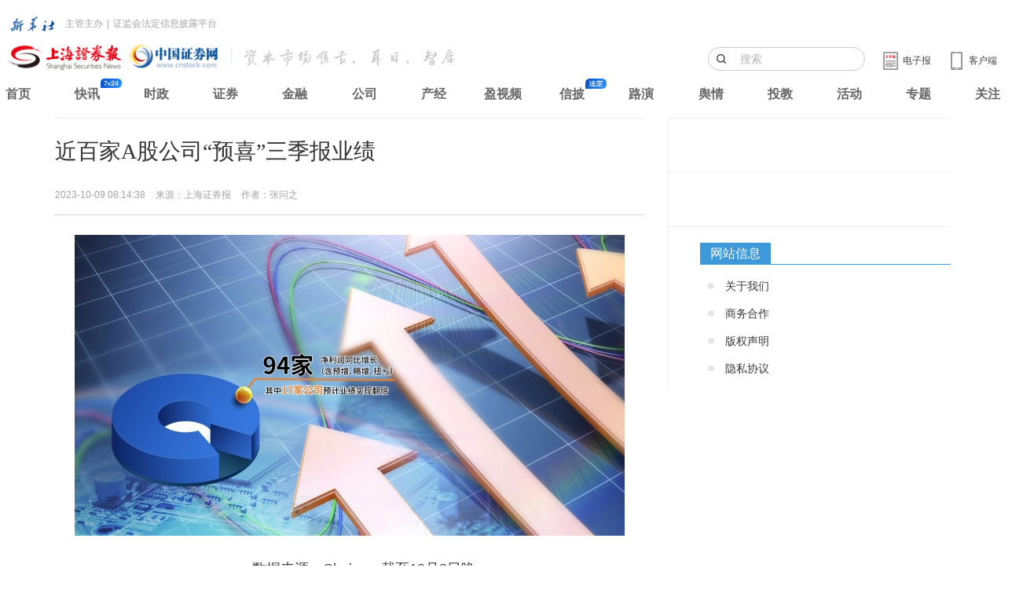

--- FILE ---
content_type: text/html
request_url: https://company.cnstock.com/company/scp_gsxw/202310/5131638.htm
body_size: 10788
content:
<!DOCTYPE html>
<html>
<head>
    <meta charset="utf-8">
    <meta http-equiv="X-UA-Compatible" content="IE=edge">
    <title>近百家A股公司“预喜”三季报业绩</title>
    <meta name="keywords" content="三季报" />
    <meta name="description" content="本周，A股公司三季报披露大幕即将开启，不少公司已迫不及待提前“报喜”。Choice数据显示，截至10月8日晚，沪深北三大交易所已有104家上市公司披露三季度业绩预告及主要经营数据等，94家公司前三季度净利润同比实现增长（含预增、略增、扭亏），占比超过九成，其中17家公司预计业绩实现翻倍。" />
    <meta name="viewport" content="width=device-width, initial-scale=1, maximum-scale=1, user-scalable=no">
    <link rel="stylesheet" href="https://static.cnstock.com/article_2014/css/app.css">
    <link rel="stylesheet" type="text/css" href="https://static.cnstock.com/css/lib/ax.css">
    <link rel="stylesheet" href="https://static.cnstock.com/css/responsive_module/company/detail.css">
    <script src="https://static.cnstock.com/js/lib/jquery-1.9.1.js"></script>
    <link rel="stylesheet" type="text/css" href="https://static.cnstock.com/css/lib/header-2023.css">
    <meta http-equiv="Cache-Control" content="no-transform" />
    <link rel="shortcut icon" href="https://static.cnstock.com/img/lib/favicon.ico">
    <link rel="apple-touch-icon-precomposed" href="https://www.cnstock.com/images/shareicon.png">
    <meta name="msapplication-TileImage" content="https://www.cnstock.com/images/shareicon.png">



</head>
<body>

<div class="page" id="page">
    <div class="container">
        <div class="row">
            <div class="col-xs-12 col-sm-12 col-md-8 column-main">
                <!-- 正文内容 -->
                <div class="main-content text-large" id="pager-content">
                    <h1 class="title">近百家A股公司“预喜”三季报业绩</h1>
                    <div class="bullet">
                        <span class="timer">2023-10-09 08:14:38</span>
                        <span class="source">来源：上海证券报</span>
                        <span class="author">作者：张问之</span>
                    </div>
                    <div class="content" id="qmt_content_div"><p style="text-align: center"><img alt="" src="https://paper.cnstock.com/images_new/1/3/2023-10/09/5/res01_attpic_brief.jpg"></p>
<p style="text-align: center">　　数据来源：Choice，截至10月8日晚<br>　　104家A股公司预告前三季度业绩情况<br>　　范雨露 制图</p>
<p>　　本周，A股公司三季报披露大幕即将开启，不少公司已迫不及待提前“报喜”。Choice数据显示，截至10月8日晚，沪深北三大交易所已有104家上市公司披露三季度业绩预告及主要经营数据等，94家公司前三季度净利润同比实现增长（含预增、略增、扭亏），占比超过九成，其中17家公司预计业绩实现翻倍。</p>
<p>　　从单季度情况来看，南芯科技、汇通能源、协昌科技等公司第三季度营收环比预增20%以上，传音控股、上声电子等公司第三季度营收、净利润预计环比齐增长。同时，多家公司净利润增幅预计超过营收增幅，盈利能力进一步提升。</p>
<p>　　从细分行业来看，电子、电力设备、医药生物、汽车等赛道“绩优生”云集。上海证券报记者发现，上市公司业绩稳步增长，多得益于“内”“外”兼修。一方面，专注主业经营，优化产品结构，积极降本增效，精益生产“练内功”；另一方面，借助各市场复苏态势，多家公司抢抓机遇、开拓新市场，实现营利双增。</p>
<p><strong>　　需求旺盛、产能提升</strong></p>
<p><strong>　　业绩提振明显</strong></p>
<p>　　10月8日晚，LED显示屏头部企业艾比森“报喜”，前三季度签单金额的高速增长带动公司营业收入的高速增长，预盈2.15亿元至2.2亿元，同比增长89.18%至93.58%。其中第三季度预盈7214.54万元至7714.54万元，同比增长123.87%至139.39%。</p>
<p>　　记者注意到，旺盛的市场需求正推动多个行业快速回暖。以新能源赛道为代表，长源东谷、同力日升、东方电热、川环科技等多家公司抢抓市场机遇，加快项目推进和拓展，业绩提振明显。</p>
<p>　　“前三季度，受商用车市场复苏影响，公司主要客户销量上升，尤其是天然气发动机市场需求旺盛。同时，公司新拓展项目进展顺利，新能源混动车型发动机缸体、缸盖项目快速上线并实现批量供货。”长源东谷表示，受多重利好因素叠加影响，公司前三季度预盈1.68亿元至2亿元，同比增长86.74%至122.29%。</p>
<p>　　同力日升表示，得益于公司新能源业务主要项目陆续推进，三季度开始贡献营收和利润，且新能源业务综合毛利较电梯部件业务更高，公司前三季度预盈1.32亿元至1.54亿元，同比增长20%至40%。</p>
<p>　　在新能源板块持续发力的东方电热，新能源装备业务及新能源汽车用PTC电加热器业务销售收入同比实现快速增长，前三季度预盈5.3亿元至5.9亿元，同比增长124.43%至149.84%。积极开拓国内、国际市场的安徽合力，锂电新能源叉车及国际化业务产销规模亦实现快速增长，前三季度预盈9.94亿元左右，同比增长约45%。</p>
<p>　　此外，主要从事智能电网、新能源、储能三个板块业务的林洋能源表示，得益于公司新能源板块投资建设的N型TOPCon高效光伏电池生产基地顺利量产，EPC项目加快落地推进，储能板块不断完善产业链布局，业务快速增长等，公司前三季度预盈8.05亿元至8.85亿元，同比增长9.7%至20.6%。</p>
<p>　　旺盛的市场需求带动了机械设备行业的科德数控、汽车行业的上海沿浦、电力设备行业的华明装备，以及商贸零售行业的吉宏股份等公司交出亮眼的三季报业绩预告。</p>
<p>　　以华明装备为例，公司延续增长态势，前三季度预盈4.54亿元至4.77亿元，同比增长58.15%至66.16%。其中第三季度预盈1.67亿元至1.9亿元，同比增长64.97%至87.66%。</p>
<p>　　华明装备称，公司业绩变动的主要原因是核心电力设备业务收入保持持续增长。其中，国内销售同比增长超过20%，出口同比增长超过100%。对于出口销售的翻倍增长，华明装备早前在接受调研时介绍，今年海外市场需求非常旺盛，很多下游客户订单排得非常满，海外需求可能会保持长期旺盛状态。</p>
<p>　　“公司电力设备业务各季度订单同环比保持持续增长，为公司全年的收入和业绩增长奠定了重要基础。”华明装备直言。</p>
<p><strong>　　升级产品、精益生产</strong></p>
<p><strong>　　盈利能力提升</strong></p>
<p>　　如果说“产销提升”为上市公司营收增长打下坚实基础，那么公司盈利能力的增强，则更多源自“练内功”，即进一步调整优化产品结构、升级产品，内部降本增效、精益生产等。</p>
<p>　　记者注意到，前三季度业绩“预喜”公司中，多家公司净利润增幅预计超过营收增幅，盈利能力进一步提升。与此同时，南芯科技、汇通能源、协昌科技、江苏索普、天岳先进、艾力斯、超图软件等多家公司第三季度营收环比预增20%以上。</p>
<p>　　“公司持续开拓新兴市场及推进产品升级，总体出货量及销售收入有所增长；同时，受益于产品结构升级及成本优化，毛利率有所提升，相应毛利额增加。”新兴市场智能手机龙头传音控股今年以来盈利表现强劲。</p>
<p>　　传音控股预计前三季度实现营收425.59亿元左右，同比增长18.12%；归母净利润38.82亿元，同比增长71.91%。其中，第三季度实现营收175.30亿元，同比增长35.64%；归母净利润17.80亿元，同比大幅增长194.44%。</p>
<p>　　再看汽车声学产品方案供应商上声电子，公司已融入国内外众多知名汽车制造厂商的同步开发体系。今年以来，上声电子不断开拓新市场、稳定老客户，进一步优化产品结构，提升精益生产与现场管理能力，公司车载音响系统产品业务订单量增幅较大，预计前三季度实现营收15.64亿元，同比增长约30.22%；扣非净利润约1.06亿元，同比增长96.97%。</p>
<p>　　生物医药行业公司三季度表现也可圈可点。得益于核心产品扮靓，艾力斯、特宝生物、贵州三力、哈药股份、健之佳、心脉医疗等多家药企三季度预喜。</p>
<p>　　“公司核心产品甲磺酸伏美替尼片一线治疗适应症纳入国家医保目录后，销售持续放量，营业收入整体有较大幅度的增长。”艾力斯预计前三季度实现营收13.49亿元，同比增长160.52%。同时，得益于公司销售规模的不断扩大，规模化效应逐渐显现，公司前三季度预计实现归母净利润3.97亿元，同比增长636.61%。</p>
<p>　　心脉医疗表示，公司新品在入院家数及终端植入量方面均实现较快增长；公司业务规模持续扩大，海外销售超预期增长，带动营业收入同比快速增长。前三季度，心脉医疗预盈3.85亿元至4亿元，同比增长28%至33%。</p>
<p>　　此外，华体科技、露笑科技等公司有望在三季度实现扭亏。其中，露笑科技在保持原有主业稳健发展的同时，积极调整优化产品、业务结构，精密制造端业务持续快速发展，公司前三季度预盈1.8亿元至2.1亿元，同比增长403.96%至454.62%。</p>
<p>　　目前，沪深北三大交易所上市公司三季报预约披露时间表均已出炉。10月11日，柏楚电子、平煤股份将率先开启沪市三季报披露大幕；10月12日，黄山胶囊将发布深市首份2023年三季报；北交所公司民士达将于10月17日首发三季报。</p>
<input type="hidden" id="hid_totalPage" value="1">
<input type="hidden" id="hid_docId" value="5131638"></div>
                </div>

            </div>


        </div>
    </div>

</div>

<script src="https://static.cnstock.com/js/lib/func_bottom.js"></script>
<script type="text/javascript" src="https://www.cnstock.com/js/css_newday.js"></script>
<script src="https://static.cnstock.com/js/lib/jquery-2.2.0.min.js"></script>
<script src="/resources/static/js/comm.js"></script>

</body>
</html>